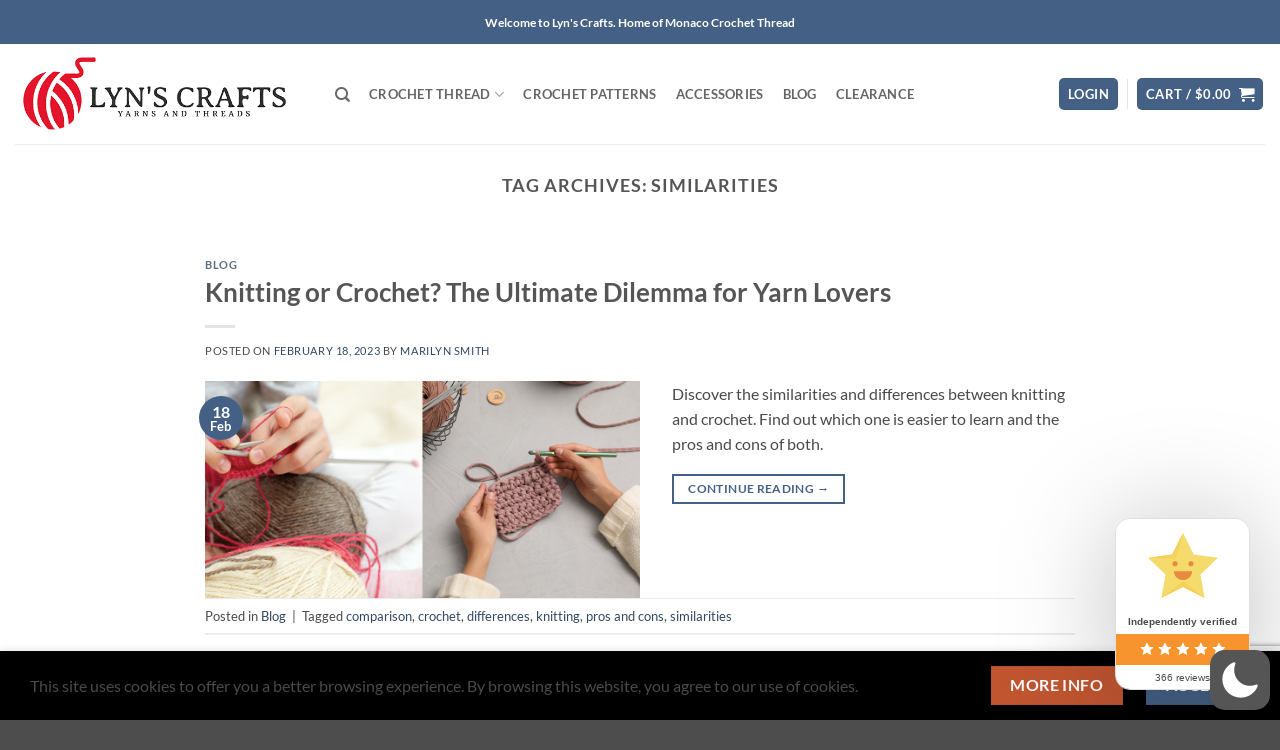

--- FILE ---
content_type: text/html; charset=utf-8
request_url: https://www.google.com/recaptcha/api2/anchor?ar=1&k=6Le1migrAAAAAFI0mT89zxbSsQQGXULiSoIxtyn2&co=aHR0cHM6Ly9seW5zY3JhZnRzeWFybnMuY29tOjQ0Mw..&hl=en&v=cLm1zuaUXPLFw7nzKiQTH1dX&size=invisible&anchor-ms=20000&execute-ms=15000&cb=vbra9kd3zff9
body_size: 44933
content:
<!DOCTYPE HTML><html dir="ltr" lang="en"><head><meta http-equiv="Content-Type" content="text/html; charset=UTF-8">
<meta http-equiv="X-UA-Compatible" content="IE=edge">
<title>reCAPTCHA</title>
<style type="text/css">
/* cyrillic-ext */
@font-face {
  font-family: 'Roboto';
  font-style: normal;
  font-weight: 400;
  src: url(//fonts.gstatic.com/s/roboto/v18/KFOmCnqEu92Fr1Mu72xKKTU1Kvnz.woff2) format('woff2');
  unicode-range: U+0460-052F, U+1C80-1C8A, U+20B4, U+2DE0-2DFF, U+A640-A69F, U+FE2E-FE2F;
}
/* cyrillic */
@font-face {
  font-family: 'Roboto';
  font-style: normal;
  font-weight: 400;
  src: url(//fonts.gstatic.com/s/roboto/v18/KFOmCnqEu92Fr1Mu5mxKKTU1Kvnz.woff2) format('woff2');
  unicode-range: U+0301, U+0400-045F, U+0490-0491, U+04B0-04B1, U+2116;
}
/* greek-ext */
@font-face {
  font-family: 'Roboto';
  font-style: normal;
  font-weight: 400;
  src: url(//fonts.gstatic.com/s/roboto/v18/KFOmCnqEu92Fr1Mu7mxKKTU1Kvnz.woff2) format('woff2');
  unicode-range: U+1F00-1FFF;
}
/* greek */
@font-face {
  font-family: 'Roboto';
  font-style: normal;
  font-weight: 400;
  src: url(//fonts.gstatic.com/s/roboto/v18/KFOmCnqEu92Fr1Mu4WxKKTU1Kvnz.woff2) format('woff2');
  unicode-range: U+0370-0377, U+037A-037F, U+0384-038A, U+038C, U+038E-03A1, U+03A3-03FF;
}
/* vietnamese */
@font-face {
  font-family: 'Roboto';
  font-style: normal;
  font-weight: 400;
  src: url(//fonts.gstatic.com/s/roboto/v18/KFOmCnqEu92Fr1Mu7WxKKTU1Kvnz.woff2) format('woff2');
  unicode-range: U+0102-0103, U+0110-0111, U+0128-0129, U+0168-0169, U+01A0-01A1, U+01AF-01B0, U+0300-0301, U+0303-0304, U+0308-0309, U+0323, U+0329, U+1EA0-1EF9, U+20AB;
}
/* latin-ext */
@font-face {
  font-family: 'Roboto';
  font-style: normal;
  font-weight: 400;
  src: url(//fonts.gstatic.com/s/roboto/v18/KFOmCnqEu92Fr1Mu7GxKKTU1Kvnz.woff2) format('woff2');
  unicode-range: U+0100-02BA, U+02BD-02C5, U+02C7-02CC, U+02CE-02D7, U+02DD-02FF, U+0304, U+0308, U+0329, U+1D00-1DBF, U+1E00-1E9F, U+1EF2-1EFF, U+2020, U+20A0-20AB, U+20AD-20C0, U+2113, U+2C60-2C7F, U+A720-A7FF;
}
/* latin */
@font-face {
  font-family: 'Roboto';
  font-style: normal;
  font-weight: 400;
  src: url(//fonts.gstatic.com/s/roboto/v18/KFOmCnqEu92Fr1Mu4mxKKTU1Kg.woff2) format('woff2');
  unicode-range: U+0000-00FF, U+0131, U+0152-0153, U+02BB-02BC, U+02C6, U+02DA, U+02DC, U+0304, U+0308, U+0329, U+2000-206F, U+20AC, U+2122, U+2191, U+2193, U+2212, U+2215, U+FEFF, U+FFFD;
}
/* cyrillic-ext */
@font-face {
  font-family: 'Roboto';
  font-style: normal;
  font-weight: 500;
  src: url(//fonts.gstatic.com/s/roboto/v18/KFOlCnqEu92Fr1MmEU9fCRc4AMP6lbBP.woff2) format('woff2');
  unicode-range: U+0460-052F, U+1C80-1C8A, U+20B4, U+2DE0-2DFF, U+A640-A69F, U+FE2E-FE2F;
}
/* cyrillic */
@font-face {
  font-family: 'Roboto';
  font-style: normal;
  font-weight: 500;
  src: url(//fonts.gstatic.com/s/roboto/v18/KFOlCnqEu92Fr1MmEU9fABc4AMP6lbBP.woff2) format('woff2');
  unicode-range: U+0301, U+0400-045F, U+0490-0491, U+04B0-04B1, U+2116;
}
/* greek-ext */
@font-face {
  font-family: 'Roboto';
  font-style: normal;
  font-weight: 500;
  src: url(//fonts.gstatic.com/s/roboto/v18/KFOlCnqEu92Fr1MmEU9fCBc4AMP6lbBP.woff2) format('woff2');
  unicode-range: U+1F00-1FFF;
}
/* greek */
@font-face {
  font-family: 'Roboto';
  font-style: normal;
  font-weight: 500;
  src: url(//fonts.gstatic.com/s/roboto/v18/KFOlCnqEu92Fr1MmEU9fBxc4AMP6lbBP.woff2) format('woff2');
  unicode-range: U+0370-0377, U+037A-037F, U+0384-038A, U+038C, U+038E-03A1, U+03A3-03FF;
}
/* vietnamese */
@font-face {
  font-family: 'Roboto';
  font-style: normal;
  font-weight: 500;
  src: url(//fonts.gstatic.com/s/roboto/v18/KFOlCnqEu92Fr1MmEU9fCxc4AMP6lbBP.woff2) format('woff2');
  unicode-range: U+0102-0103, U+0110-0111, U+0128-0129, U+0168-0169, U+01A0-01A1, U+01AF-01B0, U+0300-0301, U+0303-0304, U+0308-0309, U+0323, U+0329, U+1EA0-1EF9, U+20AB;
}
/* latin-ext */
@font-face {
  font-family: 'Roboto';
  font-style: normal;
  font-weight: 500;
  src: url(//fonts.gstatic.com/s/roboto/v18/KFOlCnqEu92Fr1MmEU9fChc4AMP6lbBP.woff2) format('woff2');
  unicode-range: U+0100-02BA, U+02BD-02C5, U+02C7-02CC, U+02CE-02D7, U+02DD-02FF, U+0304, U+0308, U+0329, U+1D00-1DBF, U+1E00-1E9F, U+1EF2-1EFF, U+2020, U+20A0-20AB, U+20AD-20C0, U+2113, U+2C60-2C7F, U+A720-A7FF;
}
/* latin */
@font-face {
  font-family: 'Roboto';
  font-style: normal;
  font-weight: 500;
  src: url(//fonts.gstatic.com/s/roboto/v18/KFOlCnqEu92Fr1MmEU9fBBc4AMP6lQ.woff2) format('woff2');
  unicode-range: U+0000-00FF, U+0131, U+0152-0153, U+02BB-02BC, U+02C6, U+02DA, U+02DC, U+0304, U+0308, U+0329, U+2000-206F, U+20AC, U+2122, U+2191, U+2193, U+2212, U+2215, U+FEFF, U+FFFD;
}
/* cyrillic-ext */
@font-face {
  font-family: 'Roboto';
  font-style: normal;
  font-weight: 900;
  src: url(//fonts.gstatic.com/s/roboto/v18/KFOlCnqEu92Fr1MmYUtfCRc4AMP6lbBP.woff2) format('woff2');
  unicode-range: U+0460-052F, U+1C80-1C8A, U+20B4, U+2DE0-2DFF, U+A640-A69F, U+FE2E-FE2F;
}
/* cyrillic */
@font-face {
  font-family: 'Roboto';
  font-style: normal;
  font-weight: 900;
  src: url(//fonts.gstatic.com/s/roboto/v18/KFOlCnqEu92Fr1MmYUtfABc4AMP6lbBP.woff2) format('woff2');
  unicode-range: U+0301, U+0400-045F, U+0490-0491, U+04B0-04B1, U+2116;
}
/* greek-ext */
@font-face {
  font-family: 'Roboto';
  font-style: normal;
  font-weight: 900;
  src: url(//fonts.gstatic.com/s/roboto/v18/KFOlCnqEu92Fr1MmYUtfCBc4AMP6lbBP.woff2) format('woff2');
  unicode-range: U+1F00-1FFF;
}
/* greek */
@font-face {
  font-family: 'Roboto';
  font-style: normal;
  font-weight: 900;
  src: url(//fonts.gstatic.com/s/roboto/v18/KFOlCnqEu92Fr1MmYUtfBxc4AMP6lbBP.woff2) format('woff2');
  unicode-range: U+0370-0377, U+037A-037F, U+0384-038A, U+038C, U+038E-03A1, U+03A3-03FF;
}
/* vietnamese */
@font-face {
  font-family: 'Roboto';
  font-style: normal;
  font-weight: 900;
  src: url(//fonts.gstatic.com/s/roboto/v18/KFOlCnqEu92Fr1MmYUtfCxc4AMP6lbBP.woff2) format('woff2');
  unicode-range: U+0102-0103, U+0110-0111, U+0128-0129, U+0168-0169, U+01A0-01A1, U+01AF-01B0, U+0300-0301, U+0303-0304, U+0308-0309, U+0323, U+0329, U+1EA0-1EF9, U+20AB;
}
/* latin-ext */
@font-face {
  font-family: 'Roboto';
  font-style: normal;
  font-weight: 900;
  src: url(//fonts.gstatic.com/s/roboto/v18/KFOlCnqEu92Fr1MmYUtfChc4AMP6lbBP.woff2) format('woff2');
  unicode-range: U+0100-02BA, U+02BD-02C5, U+02C7-02CC, U+02CE-02D7, U+02DD-02FF, U+0304, U+0308, U+0329, U+1D00-1DBF, U+1E00-1E9F, U+1EF2-1EFF, U+2020, U+20A0-20AB, U+20AD-20C0, U+2113, U+2C60-2C7F, U+A720-A7FF;
}
/* latin */
@font-face {
  font-family: 'Roboto';
  font-style: normal;
  font-weight: 900;
  src: url(//fonts.gstatic.com/s/roboto/v18/KFOlCnqEu92Fr1MmYUtfBBc4AMP6lQ.woff2) format('woff2');
  unicode-range: U+0000-00FF, U+0131, U+0152-0153, U+02BB-02BC, U+02C6, U+02DA, U+02DC, U+0304, U+0308, U+0329, U+2000-206F, U+20AC, U+2122, U+2191, U+2193, U+2212, U+2215, U+FEFF, U+FFFD;
}

</style>
<link rel="stylesheet" type="text/css" href="https://www.gstatic.com/recaptcha/releases/cLm1zuaUXPLFw7nzKiQTH1dX/styles__ltr.css">
<script nonce="Sbya9SbDsSOCzHilQE8l0A" type="text/javascript">window['__recaptcha_api'] = 'https://www.google.com/recaptcha/api2/';</script>
<script type="text/javascript" src="https://www.gstatic.com/recaptcha/releases/cLm1zuaUXPLFw7nzKiQTH1dX/recaptcha__en.js" nonce="Sbya9SbDsSOCzHilQE8l0A">
      
    </script></head>
<body><div id="rc-anchor-alert" class="rc-anchor-alert"></div>
<input type="hidden" id="recaptcha-token" value="[base64]">
<script type="text/javascript" nonce="Sbya9SbDsSOCzHilQE8l0A">
      recaptcha.anchor.Main.init("[\x22ainput\x22,[\x22bgdata\x22,\x22\x22,\[base64]/[base64]/[base64]/[base64]/[base64]/UCsxOlAsay52LGsuVV0pLGxrKSwwKX0sblQ9ZnVuY3Rpb24oWixrLFAsVyl7dHJ5e1c9WlsoKGt8MCkrMiklM10sWltrXT0oWltrXXwwKS0oWlsoKGt8MCkrMSklM118MCktKFd8MCleKGs9PTE/[base64]/Wi5CKyJ+IjoiRToiKStrLm1lc3NhZ2UrIjoiK2suc3RhY2spLnNsaWNlKDAsMjA0OCl9LHhlPWZ1bmN0aW9uKFosayl7Wi5HLmxlbmd0aD4xMDQ/[base64]/[base64]/[base64]/RVtrKytdPVA6KFA8MjA0OD9FW2srK109UD4+NnwxOTI6KChQJjY0NTEyKT09NTUyOTYmJlcrMTxaLmxlbmd0aCYmKFouY2hhckNvZGVBdChXKzEpJjY0NTEyKT09NTYzMjA/[base64]/[base64]/[base64]/[base64]/[base64]\x22,\[base64]\\u003d\\u003d\x22,\x22wr3Cl8KTDMKMw6HCmB/DhsOIZ8OZTFEOHgcKJMKRwrnCqBwJw5vChknCoDLCkht/wprDhcKCw6dQGGstw7XCrkHDnMK0Jlw+w4h+f8KRw7M2wrJxw5DDvlHDgH9cw4UzwoADw5XDj8O3wr/Dl8KOw5sNKcKCw6PCsT7DisOAV0PCtXnCpcO9ETjCucK5akPCgsOtwp0LCjoWwqfDuHA7d8OXScOSwrjCryPCmcKGY8Oywp/DrhlnCQbCmRvDqMKiwp1CwqjCsMO6wqLDvx7DssKcw5TClBQ3wq3ChxvDk8KHOyMNCRXDgcOMdgLDisKTwrcRw5nCjkosw5Rsw67CrB/[base64]/CgMKpwoQOH8OII8KOwrZKw7oPSxcieAnDnsO4w63DownCsE7DqETDo3w8UFQadw/CvsK1dUwDw4HCvsKowoFrO8OnwoxtViTCn30yw5nCksOPw6DDrHIRfR/CrFllwrktJcOcwpHCgCvDjsOcw5EVwqQcw4J5w4wOwpXDhsOjw7XCgMOSM8Kuw7Rlw5fCtgYqb8OzMcKPw6LDpMKvwpfDgsKFbcKzw67CrwtmwqNvwqt5Zh/Dj3bDhBVGaC0Gw69lJ8O3FMKWw6lGMcK1L8ObVQQNw77CjMKFw4fDgHTDog/[base64]/PcKNNMOMwpjDg1bCpELCqcKPCkgLw4hiC2PDicOPSsOtw7rDl1LCtsKew6w8T1Jew5zCjcODwp0jw5XDhmXDmCfDk2kpw6bDk8KAw4/[base64]/DuisYJcKoKcOOWFIWw5TDq8O9Ok/[base64]/DmVl7woNbMlTCrsKLw4ZVKnIMwrTCkcODFwETKcOZwogdw4IfLAhjMcKQwpAHJmVWZi1OwpN+XcOew4BUwoZ2w7/Cp8Kcw5xbNsK2QkbDs8OIw7HClMKBw4BJLcOWRMOdw6rCmhk+O8Kywq3Dr8KtwpJfw5HDnzpJXMO6VxIqM8Oxwp8ZNsOhAMOUC1nCv0N3OsK0cSzDm8OoDx3Cq8KEwqTDp8KpEcOTw4vDixnCqcKPwqLCkTXDslHDjcOCTcKjwp0fbhRJwqo/DBoBw5PCnMKVw4PDnMKHwobDoMKfwq9Ne8O/w67CocOAw50xZSzDnlUWBnEqw6kKw6x/wqnCi3LDs00LMCXDpcO/fXzCoA/[base64]/CusO2JcOVe0rDkQvDmEPCj8O9XRwtZWrCjHXDlsK0woZJTyhow5TDqBY6N3XCgXHDpw4hExrCt8KhX8OFYzxpw5VPOcK0w580cHAeZsOpw4jCg8K3ERZ+wrTDuMK1GXgPccOLMMOSVw/[base64]/w5glDcONw6bDu8KoZ1MDw5NFw5vCsyZpw7/CrMKzOS/[base64]/[base64]/wp4wOcOJXsO9wq8+w6hpw7FNwoZPf0/Dj3LChiPCv1B8w4rDrMKHaMOww6jDtcKUwpLDs8K9woLDjsKqw5TDqMOdD0VXe0RRwqPCkEQhdcOeYsOCMMOAwr0BwpvCvhIiwrNRwoVtwr8zf0IBwotRf2dsAsKHfMOqOk4tw7jCtMObw7DDqE4SfMOWRwvCr8ODTMKfdXvCm8Oywpw/EcOFdcKOw7J2bsOSU8Ksw683w5pGwo/[base64]/[base64]/[base64]/DnsO7w4/ChR7DihfCh8O+SjrCkMKFFcOtwq3CnkXDjMKEw5RccMKkwrIYDcObbsO/[base64]/[base64]/[base64]/dMODw4BpOXc4w5zDvBcnHxJPwqnDjsOvEMOQw7tow6Yrw68Bw6PCgWhJCmlOfzspGEPCn8KwXD09eQ3DhkXDviDDq8OYE1xEOmElT8KBwoHDjnYLODgQw4fCuMOsEsOvw6MsRsOTJFQxKV/CvsKGIjjClRVMZcKIw5nClcKLAMKgX8KQJAfDgsKFwrvDsD3CrX9jYMO+wpXDo8OVwqNiw4JfwobCokvDi25QOcOMwp7Co8KHIAtfQMKxw6BbwpfDulLCksKeTkkZw609wrE+YMKAVwkNYMO9DMO6w7zCgBVxwrJfwrjDpGQdwqI/w4jDicKIVMKNw5nDgS1uw4tKJD47w4vDkcKAw6/DmMK3WFfDuEvCncKEIi4uL1nDp8KMOMO+ew1oMD4MSmbDpMO9RU0hEXxOworDnn7DisKVw5xiw5rCn01nwqsqwqEvfC/DoMK8PcKrwr3DhcKxUcOhDMOsMCM7Jxd6Uyt9wpLDpW7CkW5wHUvDocKLB23Di8ObWlHChi0IaMKtFRDDocKUw7nDqWA9JMOJX8O2wpAmwpTCrcOMZiUVwpDChsOHwqwDZBnCk8KGwpRjw6rCn8O/CMOlfxxcwoLClcOTw4d+wrXCg3/Diw0VU8KWwq8jPmw/OsKFXMKNwoLDrsOaw4vDnMKfw5ZiwqDCrcOdOsONCcOFcC/DtMOuwr9KwoYBwos+ZyjClQzChz1dFMOEBlbDhsK8J8Kfc2nCm8OFPMOWWF/CvsOhew7DkjzDsMOsTMKTOTPCh8KTZW4YUXB+RcKWPz8fw51tQsK7w458w4rCkFwowqnChsKow6fDr8KWN8K6dygeBgsnWRLDvcOZF256KsKhVnTCoMOPw7zDhUw5w7/ClcO4ZDQOwr48C8KNXcK1QCzCl8K2wosfNW/Dj8OnI8Kew6BgwqLCgTHDpjjCkhgMw7QdwrzCicO0w400dXHDicO+wofDnjBqw77DucK7HsKaw4TDihrDisOowrzChsKXwoPDj8OWwpLDo3fDgsKqwr1lZzpEwp3CuMORw6fCjQogGQrCpnhbUMK/M8O8w6vDtsKjwot/w7RLAcO0VTbCmAvCtULCo8KrC8O0wrtDP8OkWMO8w6bDqcK7A8ONWsO0w4DCokBrUMK6axDCgEXDqHzCimkCw6gkXHrDvsKMwo7DjMKvBMK2HcKjb8KBPcK9QWUBw4AIfkgrwqzCpsOJaRXDkMK9UMOwwokyw6Z+cMO/[base64]/DvX7ContdHcOrwqwpDyBMG8Krwpcew4TCmMORw71WwprDkCsWwo7CpDbDpsKTw6tPTVDCixXDs0DCvhrDicOwwr9RwpjChCFeKMKCMA3CkQwoQQ/CsjfDsMO1w6TCuMOtwoXDrBLClmwTQsOtwrXCiMOtR8KRw41qwpDDi8KmwrBJwrs/w4Zyc8OUwp9LRMOZwow0w7lRZ8K1w5xVw4XCkntUwobDn8KHeW7DsxhBL1jCtMO0YcKXw6HCm8OdwoUBDCzCp8Osw7vDisK5WcKEcmrCvX0Ww5FKwpbCscK5wqjCkcKkeMKCw49fwr8fwojCjMOCRxh1YFNiwpFswqhTwq/Cq8Ksw4/Dj0TDjmnDtcKLJy3Cj8K2acOgV8K9fMKTSiLDp8OAwoA1wprCiDJvJwvDgsKrw6UsT8KGNEvCjhfDkH40wrxfTy1Uwq86Z8O7BXvCqFHCoMOmw6h4wqY5w6HCh1bDtcK3wphmwqtRwrd0wqYvXCPCnMKnwqIOBMKgWsO9woZAAxB1NCkeLsOfw40gwp/ChAlUwqrCnV43IsOhAcKLbsOYdcKgw69TNcORw7cHwo3DjwZawqIKCsKtwpYUKiN8woABKSrDpElfwpJRLsOSw6nDrsKaQElYwpsAHSXDuUjDt8ORw4tXwqBww7/Cu2nCmsKTw4bCuMOBQQgZw4/Cp0PCtMO5XC7DoMKPPMK0w5jCqBHCucOgI8OCE1rDnlRuwqPDu8KMSMKNwqfCt8O5w5/Drzgjw7vCozc+woBWwrNoworCuMO2IjrDtFZ+HhoHfGViCMOAwqMNI8Oiw5JKw5fDpsKdPsKJwrtsNysewrZZCEpvw45vaMOfEQNuwovDl8KswqZvd8OqfcO4w5LCgcKfwqFHwofDoMKfK8K0wo3DmGDCuwodFcOAKUbCmHPClwQOQnPCt8OOwrc/[base64]/dknCkMOCT2PDpMOYSjwRwplGwqkKwpzClBHDmcOlw5E+XsOHEsO1FsKhRsOVaMOFfcK3K8KiwqUCwq4ywoUSwqoGX8KzUUnCsMKASA02ZxcVX8OFWcKPQsOwwrt2HXTDvnfDqVbDo8O6w4taUjTDssKDwp7Cn8OMwrPCmcOPw7djcMK/IlQmwq7CicOKaQjCsHhBR8O1IWfDn8OMwrhHC8O4w748w7bCh8KqLUluw5/ChcKBK2Eow5TDiyfDhXDDqMO7JMO5PyU1w7PDuAbDgBPDrXZOw5NOcsO6wozDhlVuw7J8woAPZ8Oww54NBDvCpBnDncK5wpx6EMKQw5Vhw4Ngw6NFw5FMwqMUw6LCjsKbJQLCk1pXwrIswpnDj1XDjhZew5hbwrxVw5kxwqbDhxsnd8KQcMOyw4XCicO0w7d/wonDuMO3woHDlGY0wrcCw5fDsGTClGjDiVTCim3CiMKow5HDnsOVY1pqwr8pwovCh1TCkMKIwrzDkRdwe0XDhMOEYWlHJsKnehg+woPDpCXCkcKWSX3CocOhdsKLw6jCu8K6w4HDlMK9wrPDlRRCwr06BsKAwpQrwrh6wp3CnCbDj8OcUh3CqMOMUH/DgcOSUSJ+F8OzRsKBwoHCvsOJw6jDg0w4fkvDo8KAwrVgw5HDthrCpcK8w4/DkcO1w6kYw7nDuMOQaR7DjkJwUSbDggZCw5ZDGlXDunHCicOtY3vDmMKBwogFDTBcGcO4N8KXwpfDtcKTwrDDvGVTTkDCoMO2PMKnwqZpZ1jDh8Kxw6jDjgcxSw/DrcOHQ8KbwqnCkjNZwoNywoLCs8O/VcKvwpzCqXrDih0/w4zCmzBjwpvChsKUw6TCgsOpYcODwqTDmW/DqVHDnFw+wpLCjUfCncKiNEAueMOlw5DDpCpAET/Dm8K9FMKCwpjChDHDtsO6aMOSWjIWQ8OdDsKjUSErHcOwPMK/w4LCgMK8w5bCuChFw6dfw4PDusOSKMKZD8KOHcOcN8OIY8KNw5/Dlk/[base64]/CnMKuGQgtwpDCrlvCg0vCuMKnwp3ChsKBWwrCuFPCsgZpalXCqU/CmwHDv8O7FxDDvcK5w6TDpyNmw4pYw47Cjj/Cs8K3NsKyw7vDh8Oiwp3ClApcw4fDpQ9ew5vCssOSwqzCukBKwpfDvHLDp8KfNMKmwoPCnGAHwoBVcmXCl8KswosuwpxudkV8w4rDkmVzwpx5wpTDpSQlOjJFw5xBwqfDlGVNw7wJw6nDvgjDiMOdEcOtw7jDkcKJXMOxw6wMH8KRwr0cwqIVw4nDksOdIkIuwp/[base64]/CjMOCfsKiXCgTw71QQ8OgwqQDRMKFwpY2wrPDjVgkb8K6DVVmEsKfd3bCsmPDhsOyaQvDrxcMw6wMWApCwpXClV7DqgxlEk02w5zDkC1Nw6JXwqdAw5tuC8KDw6XDiVrDvMODw5/[base64]/wohgwpHCgVU5bCTDkSLCksO+WSLCqcKrA15KPMOaC8KlJ8OAwoEGw6PDhC9rJ8OWOMOQAsObQ8ONemXCrA/CpxbCg8KGf8O8AcKbw4I/asKgfcObwowBwrtlA0xOPcKZTT/DlsOjwrbDq8ONw7vDocOTZMKxRsOwWMO3FcO0w59ywrDCnAbCikdGPFfDtcKNPFrDjAlZQETDqTIgw48YG8O8Q03CoXZZwrwuwo/CsR/DosOqw5JTw5wUw7NYUQ/Dt8ONwqNHYmhAwpPCrw3DuMOEBMOQIsKjwrrCoDBmOxBneBXCrljDugTDhk/CuHA8ZiodQsKHQRvCuGLChUPDvcKJw5XDiMKuMsKrwpI9EMO/PMOwwr3ChWzCiT1NHsKawrsGLCNVBkpIJsOZZmXDrcOTw7cGw5RxwpRxOjPDqxrCl8Opw77CnHQpw5XCs3J6w6vDkTfDlSAwNjXDusORw67ClMKAwpwjwqzDuTfDlMOswqvCv0nCujfCkMOdeEplNcOOwrp7w7jDtn0Vwo5nwrU/bsOPw5QZEn/[base64]/NsOdXGPDusKcXMKSBkcDdMOVI3IeXCg3w5XCtsOYFcKMw41peAXDvVTCv8K5TBk6wqgQOcOXHTPDksK2VzpBw6XDn8KeK05wMMKswr1tKC9SW8KnQnrCo03DnhpKQmDDjnYnw45Zwq8mNj4XX1nDrsKhwqVVQsOnKDxlAcKPQDNuwowJwr3DjlJTcHHDlR/[base64]/DgnnDiljCnsO+GcK9J0jDo8OvwrTDmGlYw6bCmcKFwqjCnsO7SsK1HlZMHcKEw4pkIRzCpFzCnXrDssO6L3cowohUXDpje8KEwq/[base64]/DlMKTHcO/UUV1dVnDm03CqsOJwqPCn3fCm8OsSMKqw6F1w5bDrMKHwq9FDcO/RsOAw6bCuQNUISHDgQjCgHnDvsKRWMO7cgt4w5AqOXbCocOcAsKew6d2wq8cwqZDwpzDsMKHwozDnGARMWrDnsOtw6vCtMOowpzDpCJIwpRLw7fDnVPCr8O/LsKVwrPDgMKKXsOBX18+CcOrwrDDqhLDhMOhZcKKw5tTwpAXwqTDgMOhw7jCmlHCnsKhKMKUwoXDvcKmQsK0w4oLw6gww4J0R8KHwqBywqwVMXTDqXrCpsOuacOMwoXDtmDCjVV6LGzCvMOvw67DhMKNw4TCg8KNw5jCsX/DmhYmw4ppwpHDqsK9wrnDu8OPwoXChxHDnsOyKU9hbCtHwrTCpznDlcK6bcO5CsK7w5/CkcOwJMKSw4nCgwnDvcOfa8K1BBXDukgjwqV2woBeScOpw7zDoxIlwoBgFDYzw4XClW/DjcKYdMOxwqbDkXkkTAnDmTpHRkjDpHNew6wkS8OnwoVtSsK8woQMwq0UGMK8C8Krw7TCpcKowpAXMyjDgV/CjVswVUMjw5sTwo3DscKAw4Q9Z8O0w77Cqg/Co2nDjX3Cs8Kdwpp8w7jDvcOaK8OnWMKMwrwHwo0+cjPDgsO8wqPCpsObEULDhcO4wrbDthk5w7cHw5sxw4BdKVNLw5nDo8KlV2ZCw4dPUxZSOcOJTsOWwqhSX2jDu8O+XHvCpiISM8O/LkjCq8OgHMKfXCUgYmLDtMO9Y19Fw5LCmgTCksKjCVXDvMKJIGh2w5Fzwp8XwrQow5trWsOsIBzDn8KjDMKfCTBuw4zDni/DlsK+w4pJw7pYZ8Otw4Qzw7V2wqfCpsOKw7QfAyBSw4nDicO5XMK5ehDCtihIwqDCrcKrw7c7Ljp2w5fDjMO3fR5ywqLDvMOjc8OPw7zDjF1WfFnCn8OYcsO2w6PDkT/[base64]/DvsOuPk7DtzhgC8K1BMOBVsKdw58mw5lPwpwDw7J3HQBcew3DqWYywqLCuMO7VhLDi1/[base64]/[base64]/DonPCq8K9wobDksK+R8O7wrNQw5zDpsOgwoh4w5vDtcK1ZcO/wpUbQcKyIxtYw7nCsMKbwo0VFGXDlEjCgzw4WXxaw6XClcK/w5zCiMKMCMKEwp/CjmYAGsKawq5MwoTCiMKUDDHCrMOSw7bCmigCw4vCsmx8wqcdHMKiwqINWcODUsK2CcONPsOsw7LDll3CncOzSWIyNFrCtMOkc8KLQX8cayYgw7RLwpBPfMOmw4EccwRdHsORQ8KLw7jDpy7Co8OMwrXCqCfDsDTDoMKZBcOxwoBvZ8KOQMK/MxHDlMOVwrPDpH9rwrDDgMKeejfDuMK7w5bCvgfDhcKJbmg0w752J8OZwpc1w5vDoRrDtBg2QsOLwoILPMKrbWjCryNMw6/ChcO+E8KPwqHCsFfDoMOtNBvCh2PDk8OIC8OcfsOEwqrCsMKBBsK3w7XCg8Orwp7CsCXDtMK3PXFKZHDCi3Bhwq5CwrEew4nCnkNAJ8K2fMOqU8OSwrcoBcOFwpTCusKlAUbDosKtw4gAKsKUVGNvwqx4I8OySDIddFUJw54hWRcYUsOva8OrScOjwq/DpcOswrxIw4gxacOBwo58Qgkfw4TCiVkLQ8OVfWwUwprDm8KQw6N5w7zDnMKoYsOWw4HDijfCocOFBMODwqbDim/CuSnCp8OGwpUzwpfDlTnCh8OsSsO0GHzDmsObXsKRAcObw7Uew5xtw7UhQGrCvkLCgnbCn8OxCllaCT/Dqk4KwrQITC/CjcKeRCgyNsK4w65Cw7nCu0LDrMODw41fw5zDgsORw4VsKcOzwrpnw4zDn8OfamrCsQ7Dj8OiwpFDUhfCqcOIFyvDo8OlYMKAfCdubMO/[base64]/DisK4fCVZw4AaVcK0w7FOw4/[base64]/DiGMhZW3DiQF3WcO2ZMKUCMO5w4XDhsK3ARMNdsKBfxHDiMKzwpBNfU9ebMO3CBVWwo7CksKZYsKOGsKVw7XCrMKkAsK6dcKyw5DCrMOHwqpFw53CrVwvSyAAacKMBcOnSl3Dh8K/wpEGKRApw7XCp8KTQsK0HUzCs8OqbnwswqshT8OTacKYw4YPw70lM8OIw5d5woYMworDp8OkLBEKBcO/QQ7ConHCq8OGwqZkwoExwr0ww7TDssO7w5PCtinDoy3Dk8O9bcK1NiRjRUfDuxHDhcK3A353fg5+GUjCkyR5J1ssw6PCrcKMfcOPKlcGw4HDqXTDgxHDucOlw6zCtB0rbMK1wowJUsKjTgzCmUjCrcKCwqdewpzDqXXCgcOxYFAdw5/DrsOgf8OjMcOMwrjDn2/CmWAxUWjCr8ODwr3DvMOsPm/[base64]/DncOKw7Aewpk5bxfDgcOyBxcHLCHDq3LCqy4swoVQwpwWZ8OJw4ZSI8Ouw71YLcO5w7AYfmUhNgt0wp/CmxczVnHCk1s3AcKXCBIsPhtufghwJ8Opw4LChMKDw5d3w5kuc8K6N8O0wp9AwrPDp8OcLQ4ETinDn8Onw6xNTMO3worDm2p3w4PCpC/Dl8KZVcOXw4xdXRBxFzVLwoRBeTzDvsKNIsOxV8K6bMOuwpjDmMOIa3B2SRTCuMKcEmnCpkbDkRUhw7tCDsKJwppYw5zCmFduw6bCucKBwqpDLMKUwoXCuGDDvcK8wqV/Bi9XwoPCi8Oqwp/[base64]/Dk8K/b2HCpkFcKjZqDsO4w4fDq1zDrcOtw5oaCGlMwr5BOMK9VsKowpVnSHAsTcKOwrs9PXR/ZQzDvBPDnMOQOsOMw5A3w71gaMOMw4kpGsOUwoUERRLDl8K8AsO/[base64]/DkG84w4RlZWwEBMK7wrPDmMKlwojChWDDimzComIjcsOHJsKhwqd3PXnCglxRw5xHwoXCrT91wqbCii3CjSYBRDTDjiLDiWciw5kua8KeMsKUBmTDo8OKw4HCksKDwqfDlMKIBsKqf8OSwoN/wpjDh8KzwqQmwpPDpMK/CX3Cjjc/wojDkBLCkVTCisKwwp0vwqrCpnLCpC5uEMODw73CssORGifCsMOXwqQQw4nCkAzChMOfUcOFwqbDmcOmwrUjGsOiCsO9w5XDg2fCgsOSwqDCqk7DsDoiJsO8W8K8QsK4w4oUwq/DozURCMOtw6HCjkcmUcOgwo3Dv8OCBsKGw5zDhsOuw7ZbQyR4wroIFMK3w6rDsR82w6jDtVPCi0HDsMKSw6NMTMKUwocRdVd6wp7Dsk1vQFgWXMKQV8O8dA/Ck2rCk10eKxQiw7fCjno3LcKqD8OqbCvDgUh4KcKXw7USXcOlwrkiXcKxwqnDkFcMQFpMHyAmOsKCw6TDhcK7fMKow7Bqw6zDvyLCpyIOwo3CjCTCuMKgwqolw7XDihDCvmFhwocawrfDgS4ww4d5w5PCpgjDrxdecjxQcQ5PwqLCtcKJBsKLdBEPRcOFw5zCpMOIw4/DrcO/wq4QfizDqRdaw5YMccKcwoTDqxbCmMKaw4YOw5TDksK0UzfCgMKEw6jDjGYgLUvCi8OYwrx6I2xDa8OKw4fCrsODDCAcw6zCqsOdw6rDq8KwwpgMW8OGbsOvw7Uqw57Dnj1ZeyxAG8OFeCLClMOdRCNpw4/[base64]/CnMOHPBjCrBrDvWVMwoU8DcKcw4cYwqfDocKpw4DCugpmYsKaVcOBNDLDgijDv8KMw71TZcO8w6UfS8OCw79iwotFPsKQXzjDs2XCm8O/[base64]/W8Kzwr9Sw6dGw5loay9DUsK7wrNlwrLDgcOQJMKJdX1EKcKtMCA+dDzDqcKOIcOhNcKwB8Kuw5TDiMOmw64Bw6Alw6/CiHAdUEN6wrrDlcKgwroQw74jTkk3w5/DrRnDvMOHSnvCrcOvw4bCuyjCk17Dl8KjKcOZWsOiQsKpwqZAwohXSlHCj8OZWMOsPAJvaMKYCcKqw6TCo8ONw51gZHjCp8Oiwrd2RcK5w77Dt1PDnk91wqE8w5Mhw7fCkFNBw6PDn3fDhMKfG1AIKnEPw6/DtUcww412Jj9tRjt5wodUw5DCvzHDvCDCknV5wqYLwpcfw45SW8KBckbCkF/DpMKzwohBC0hsw7/DsDUlecK2cMK7FcOqP1gnGMKyKRF4wrwzwp1MVcKBwpzCgMKdXcO5w7fDumN/[base64]/CgmNAWwMpwr8jAz7DjWsqAsKzw60jbsKkw6hiwpVuwoTCisOiw6LCliLDlWbDrDIuw79hw6bDgsOvw5HCpBwGwr/[base64]/U2rCqzYEw5vCksOOX8O+OHMbP2vCgivCncOtwq3Do8ODwrPDnMKMwpRAw43CrMO4XxAmwopywr/CuSzClsOiw5RcZsOAw4cNIcKfw49Hw6g2AF7DgsKMDsOiXMO3wqLCscO+wo1pYFUnw6LDrEoeVGbCp8OZODlDwr/[base64]/wofDsMO8cHXCkcOowpNML2XDtcKhUcOCVQzCjHPCpsKkZHQSX8K/[base64]/w5jCuUDDh8OtaHjDu0J0wpTCixNeSzDDrh1Pw4rDmFMZwqvCtcO/[base64]/CgsOawpLDghHClsOAISbDuG/[base64]/CncOuccKgwrLCg8O7woHCrMOPw709wqkFwonCrxwpGEMPIsKMwowXw75pwpIHwqjCnMOJHMKDBcOOYWJrdlwdwrR8BcKOFMOKdMO1w4c3w78qw6rCvjAFVMK6w5jDhMOiwqcJwoXDpV/DjMOfG8OhWVFreiHCr8Kxw6jDicOVw5jDsTTDlkYrwrsgQcKWwpDDrBTCqMKxZsKUazvDo8OZOGNWwrnDrsKBQUnChTcfwrXDnXkUMDFaF057woB8IikZw5PDgygRQz7DpAvCrsKkwrwxw5/[base64]/DkMOdw4AwVMO/TcOCwoAZw5gSQMO/w4srw57CmsOXMnPCmsK5w6x1wohEw6nCrsK5KlNmOMOTBsKwEHXDpwzDu8KRwoI/wqV/wrbCkEwsTnTCrMKrwrnCpMOkw6TCtXkDGlwgw5Qpw7bDohlyA17DtXjDpsKBw4fDnizDgcOnCHrCmcKTbj3DssOTw5QqacOXw7XCvE3DhsOxLsKWacOXwp3CknjCk8KJHsO2w7PDiVZsw45SQcOdwpXDhlwQwpwlwr3CoUXDrCo7w4DCkG/DlAMOG8KlBgjDo1NKOsKJPV4UJMOdN8KwUzHCpCXDksOxbBsEw4FbwqMpEsK9w7XCmsKISX7DkMOkw6kGw6gdwoBjaw/Cl8Ohwq07wojCtD3DvB/DosOTNcKlEit+U2oPw6nDvREUw4zDv8KWw4DDh2tINWPCuMO9D8KqwqcdB2wgEMKKGsORXT9bYSvDjcKmSANOwoAew6w/IcOWwo/DvMK6CMKrw6YmDMKZw7/DuEzCrQltKg9QdsOSwqgdw6J3Og4Mw6DCv3rCtcO5NcOJfAHCiMK0w7MQw4wdXsOqNG7DqWbCs8OOwq0DQMKrUSUWw4PCgMO1w5pfw57DjsK9W8ODCBNbwqhyfHhjwoouwrLCgATCjAjCs8OYw7rDj8K4SW/DoMK6UzxMw7rCjGUvwro/HXEfw4/Cg8OSw5TDvMOkd8OBw67Dn8ObWcOmUcONFMOQwrQAEcOlK8KyCMOwGTzCtEXCgU/CtsO8YBLCmMKsJmLDqcOHScKLTcOBR8OJwozDkx3DnsOAwrEODMKqfMO+CWQBJcO/w5PCpsOjw5wzw5PCrzHCk8OHJAnDgMK6ewNlwobDm8KewrcbwoLCvgnCgcOXw6lJwpvCt8KSPsKXw4kMWGsjMFnCmcKDCsKXwqnClkzDpsKOwonCscKXwq3Djw0GOz/[base64]/[base64]/[base64]/Cm23CrwEIfAE/[base64]/[base64]/w5nCvsOkNMKcwoMewrDCkXDDr8OUJXgzNsK6w4YdZjVCw5UgMREtFMORWsOyw4/Dg8K2KCghYDEdC8KBwpx2wq5+BDrCqgw2w6nDlmkGw44Fw6nCvmwLZHfCqMO1w5lIH8O8woPCl1TDjMOiwqnDiMOuR8O0w4HCs1h2wpJbQcKVw4LDucOWAFE/w4nDllvDgcO0SznDssK4wpnDgsOOwrjDmDXDhMKAwprCoGwYRGsCVA1SKsK1f2sfax5nMVPCpi/[base64]/Ct8KhwrUWwqHDskLDv29SIsKTw5HCqVEYDsKnbmnChMOcwpsmw77CsVgGwqPChsO4w4vDncORIcKUwp/DnlRvFcKcw49kwoVawr1BC2EWNmAkZcKdwrHDqsKkEMOFw6nCkz1Dw7/Cv0ENwql+w6oow6EGacOmcMOCwoEXKcOiwqEZVBsQwrslOH9jw44zGcK9wo/CmBjDv8KywpXCgm/CgQTCtMK5fcOjTMO1wpwYw7FWTcKIwqJUdcKywoIAw7vDhAfCoUwmZjvDtAI4W8KxwrjDqMK+eBzDvAVqwoIOwo0Hw5rCiEgtXmzCoMO+w5cYw6PDtMKNw6g8S3pEw5PDicKywrbCrMKSwowzG8KBw4fCoMKFdcOXEcKcM0pZDMOuw67CtFolw7/DtgUWw5V8wpHDthtkMMK3QMOEHMO6bMOMwoYgUsODLBfDncOWaMKjw50PbXvDusK8w7/DrAbDr3cvRXV3AHItwpHCvU/DtxbDh8OyEm7DsiXDvWPDgjHCu8KNwrUFw4xGa1oYw7TDhBUDwpnDrcORwprDilQLw4DDskI1XF5xw4VqR8KjwoLCpm/DhnDDhMOjw6Uqwp1ufcOJw67CsmYaw4VEOHELwohjARBhFBpew4RxXsKcTcKlH3JWVcKPUm3Cq3XCjHXDp8KiwqjCqMKqwrthwp4TcMOJTcOUPzcnwoZwwqpWCTLDp8O/Cn5VwpTDn0nCmTPCk2HClg/[base64]/P8KgfgwAwrTDhcOOw541UsOscUTDmcO6wrrCnXZsL8OuwqYfw5MSwrfCszguGMKRw7BeQcOVw7ZYUR0WwqzDosKFF8KTwo7DksKCPsKFGhjCiMOTwpRIw4XDv8KkwrnCqcKwRMOXCjw/w541PcKre8OLSwoAwoUAbBjDuWgMNREDw7jCksKnwpRSwqnCkcOTWQHCjAjCuMKVU8Odw6bChnLCpcOOPsOrHsOvaXNWw6AMAMK2IsOMF8KXw4/DoSPDgMKDw5M4AcKzNV7DlhtMwpU/[base64]/DssOZCyrClzTDpMO2dMO2S2VbEMO6TA/[base64]/cx5tw7XCiXjDkikHwpJTw43Dj8KBwqE9R8OkEsKxWcKGw61pwqjDgj8yPsKEIsKOw63DicKmwpXDrsKTWsKOw4zCk8OFw57CiMKxw6xEwrUlVyI2OcKbw5LDq8O0EGRHEHoyw50mXhXCkMOYGsO0w6DCmcOPw4XDmMO/EcOrGQDDncKtRMONbQ/DgcK+wr1dwrrDssOWw5jDgT/CrVDDqMKSSwLDhFLDr3sjwo7CmsOBwrIywq3CgMKISsKkwrPCpsObwoF0csKFw7vDqyLCiG7Dqy/[base64]/[base64]/CsBZTw6J4OClBDMKxGQXCvsOEwq7DjSbCjEIfeCVbY8KmRcKlwp7DoRkBbGTCtsOmFcKxXlw2AAZ2w6nCjEoDM00Gw5vDssKYw5hPw7jCoXQGZhQMw7fDiyA5wqTCssOsw6kcw6MEf37CpMOmdcOUw4MAC8KvwoNwUyjCoMO9IMO4YcOPIxfDmUfDnh3Cq0/[base64]/CkcKIw4t8w4d0wp/CgsKlWj/CtXDDo8ODwo0Gw4MNI8Kvw6DClEPDlcOmw7/Dk8OYeAXDlcO6w5DDig/CisKGUXbCpGMDw6vCgsOqwpo1NsOlw6zCgUgVw7Nnw5/CvMOEd8OqHG3CvMO6XCfCr30qw5/CgUAUwrZzw4YCT07Dn2hSwpFJwqkxwqtuwpl5wqh3DkrChl/CmsKawpvCmsKDw4ZZw6VOwr1uwpfCusOGMB8jw654wqwrwrDCgDbDnMOwZcKvLUfCumJvLMOaXFoHccKXwq/Cp1vDiC5Rw5VJwqnCkMKmwrkKUcKBwq13w798dxkPw5BEI308w5fDphbDuMO5F8OYQsOJD3QWVAB2wpbCn8Oswrw8WsO7wqgfwoMUw7zDvMOvFzBcF1/CkMOcw4DCtV3DjMO+bsKxBMOuQgTDvsKpb8KEEcOed1nDuDY/KlbCiMOXaMKTw6nDn8OlC8Oyw5BTwrAywrfCkCBjSVzDglXCs2FDNMOCLsKWQsORMsKTPcKhwrsJw43Dmy7Ci8OmQMOKwp/[base64]/w5jCiXvCusKTw4rDjDLCmMOwwqrDlsKaXsOrCybCqMOiPcKTIkEXAWEtLV7Cuz8fw5jCuQ\\u003d\\u003d\x22],null,[\x22conf\x22,null,\x226Le1migrAAAAAFI0mT89zxbSsQQGXULiSoIxtyn2\x22,0,null,null,null,0,[21,125,63,73,95,87,41,43,42,83,102,105,109,121],[5339200,952],0,null,null,null,null,0,null,0,null,700,1,null,0,\x22CvkBEg8I8ajhFRgAOgZUOU5CNWISDwjmjuIVGAA6BlFCb29IYxIPCJrO4xUYAToGcWNKRTNkEg8I8M3jFRgBOgZmSVZJaGISDwjiyqA3GAE6BmdMTkNIYxIPCN6/tzcYADoGZWF6dTZkEg8I2NKBMhgAOgZBcTc3dmYSDgi45ZQyGAE6BVFCT0QwEg8I0tuVNxgAOgZmZmFXQWUSDwiV2JQyGAA6BlBxNjBuZBIPCMXziDcYADoGYVhvaWFjEg8IjcqGMhgBOgZPd040dGYSDgiK/Yg3GAA6BU1mSUk0GhwIAxIYHRG78OQ3DrceDv++pQYZxJ0JGZzijAIZ\x22,0,0,null,null,1,null,0,1],\x22https://lynscraftsyarns.com:443\x22,null,[3,1,1],null,null,null,1,3600,[\x22https://www.google.com/intl/en/policies/privacy/\x22,\x22https://www.google.com/intl/en/policies/terms/\x22],\x224q3QARdj5TZx8zWedSZymFsMK6XvplOyKUsK+FQr9ZA\\u003d\x22,1,0,null,1,1762119680114,0,0,[171],null,[37,66,100],\x22RC-BJ3Vfu64kZ3nCw\x22,null,null,null,null,null,\x220dAFcWeA69I76Gd5cBkmK-oDTsFgZ6qWs2bDYuXunskSlmdUFUrSnyFd1AYwbt95GDHXMOcYdlsTfFCTFWtHvNz3CZ3GQzkQAVNA\x22,1762202480292]");
    </script></body></html>

--- FILE ---
content_type: application/javascript
request_url: https://lynscraftsyarns.com/wp-content/plugins/master-popups/assets/public/js/master-popups-libs.min.js?ver=3.8.7
body_size: 4779
content:
(function(){"use strict";var e;e=jQuery,e.fn.extend({animateCSS_MasterPopup:function(n,t){var s,i,o,r,a,u,d,c,l,f;return c={effect:n,delay:0,animationClass:"mpp-animated",infiniteClass:"mpp-infinite",infinite:!1,callback:t,duration:1e3,debug:!1},l="webkitAnimationEnd mozAnimationEnd MSAnimationEnd oanimationend animationend",c=e.extend(c,t),a=function(e){return i(e)},i=function(e){return!0===c.infinite&&(c.animationClass+=" "+c.infiniteClass),setTimeout(function(){return d(e),f(e),s(e),r(e)},c.delay)},s=function(e){return e.addClass(c.effect+" "+c.animationClass+" ")},f=function(e){if("hidden"===e.css("visibility")&&e.css("visibility","visible"),e.is(":hidden"))return e.show()},u=function(e){return e.removeClass(c.effect+" "+c.animationClass)},d=function(e){return e.css({"-webkit-animation-duration":c.duration+"ms","-moz-animation-duration":c.duration+"ms","-o-animation-duration":c.duration+"ms","animation-duration":c.duration+"ms"})},o=function(e){if(!1===c.infinite&&u(e),"function"==typeof c.callback)return c.callback.call(e)},r=function(e){return e.one(l,function(){return o(e)})},this.each(function(){return a(e(this))})}})}).call(this),function(e,n){"function"==typeof define&&define.amd?define([],n):"object"==typeof exports?module.exports=n():e.download=n()}(this,function(){return function e(n,t,s){function i(e){var n=e.split(/[:;,]/),t=n[1],s="base64"==n[2]?atob:decodeURIComponent,i=s(n.pop()),o=i.length,r=0,a=new Uint8Array(o);for(r;r<o;++r)a[r]=i.charCodeAt(r);return new y([a],{type:t})}function o(e,n){if("download"in m)return m.href=e,m.setAttribute("download",p),m.className="download-js-link",m.innerHTML="downloading...",m.style.display="none",document.body.appendChild(m),setTimeout(function(){m.click(),document.body.removeChild(m),!0===n&&setTimeout(function(){u.URL.revokeObjectURL(m.href)},250)},66),!0;if(/(Version)\/(\d+)\.(\d+)(?:\.(\d+))?.*Safari\//.test(navigator.userAgent))return/^data:/.test(e)&&(e="data:"+e.replace(/^data:([\w\/\-\+]+)/,d)),window.open(e)||confirm("Displaying New Document\n\nUse Save As... to download, then click back to return to this page.")&&(location.href=e),!0;var t=document.createElement("iframe");document.body.appendChild(t),!n&&/^data:/.test(e)&&(e="data:"+e.replace(/^data:([\w\/\-\+]+)/,d)),t.src=e,setTimeout(function(){document.body.removeChild(t)},333)}var r,a,u=window,d="application/octet-stream",c=s||d,l=n,f=!t&&!s&&l,m=document.createElement("a"),h=function(e){return String(e)},y=u.Blob||u.MozBlob||u.WebKitBlob||h,p=t||"download";if(y=y.call?y.bind(u):Blob,"true"===String(this)&&(l=[l,c],c=l[0],l=l[1]),f&&f.length<2048&&(p=f.split("/").pop().split("?")[0],m.href=f,-1!==m.href.indexOf(f))){var w=new XMLHttpRequest;return w.open("GET",f,!0),w.responseType="blob",w.onload=function(n){e(n.target.response,p,d)},setTimeout(function(){w.send()},0),w}if(/^data:([\w+-]+\/[\w+.-]+)?[,;]/.test(l)){if(!(l.length>2096103.424&&y!==h))return navigator.msSaveBlob?navigator.msSaveBlob(i(l),p):o(l);l=i(l),c=l.type||d}else if(/([\x80-\xff])/.test(l)){var g=0,v=new Uint8Array(l.length),b=v.length;for(g;g<b;++g)v[g]=l.charCodeAt(g);l=new y([v],{type:c})}if(r=l instanceof y?l:new y([l],{type:c}),navigator.msSaveBlob)return navigator.msSaveBlob(r,p);if(u.URL)o(u.URL.createObjectURL(r),!0);else{if("string"==typeof r||r.constructor===h)try{return o("data:"+c+";base64,"+u.btoa(r))}catch(e){return o("data:"+c+","+encodeURIComponent(r))}a=new FileReader,a.onload=function(e){o(this.result)},a.readAsDataURL(r)}return!0}}),function(e){"use strict";e.fn.idle=function(n){var t,s,i={idle:6e4,events:"mousemove keydown mousedown touchstart",onIdle:function(){},onActive:function(){},onHide:function(){},onShow:function(){},keepTracking:!0,startAtIdle:!1,recurIdleCall:!1},o=n.startAtIdle||!1,r=!n.startAtIdle||!0,a=e.extend({},i,n),u=null;return e(this).on("idle:stop",{},function(){e(this).off(a.events),a.keepTracking=!1,t(u,a)}),t=function(e,n){return o&&(o=!1,n.onActive.call()),clearTimeout(e),n.keepTracking?s(n):void 0},s=function(e){return(e.recurIdleCall?setInterval:setTimeout)(function(){o=!0,e.onIdle.call()},e.idle)},this.each(function(){u=s(a),e(this).on(a.events,function(){u=t(u,a)}),(a.onShow||a.onHide)&&e(document).on("visibilitychange webkitvisibilitychange mozvisibilitychange msvisibilitychange",function(){document.hidden||document.webkitHidden||document.mozHidden||document.msHidden?r&&(r=!1,a.onHide.call()):r||(r=!0,a.onShow.call())})})}}(jQuery);var module,MppCountdown=function(e){"use strict";function n(e,n){var t=e.getTime();return e.setMonth(e.getMonth()+n),Math.round((e.getTime()-t)/B)}function t(e){var n=e.getTime(),t=new Date(n);return t.setMonth(e.getMonth()+1),Math.round((t.getTime()-n)/B)}function s(e){var n=e.getTime(),t=new Date(n);return t.setFullYear(e.getFullYear()+1),Math.round((t.getTime()-n)/B)}function i(e,n){if(n=n instanceof Date||null!==n&&isFinite(n)?new Date(+n):new Date,!e)return n;var t=+e.value||0;return t?(n.setTime(n.getTime()+t),n):(t=+e.milliseconds||0,t&&n.setMilliseconds(n.getMilliseconds()+t),t=+e.seconds||0,t&&n.setSeconds(n.getSeconds()+t),t=+e.minutes||0,t&&n.setMinutes(n.getMinutes()+t),t=+e.hours||0,t&&n.setHours(n.getHours()+t),t=+e.weeks||0,t&&(t*=O),t+=+e.days||0,t&&n.setDate(n.getDate()+t),t=+e.months||0,t&&n.setMonth(n.getMonth()+t),t=+e.millennia||0,t&&(t*=W),t+=+e.centuries||0,t&&(t*=Q),t+=+e.decades||0,t&&(t*=K),t+=+e.years||0,t&&n.setFullYear(n.getFullYear()+t),n)}function o(e,n){return M(e)+(1===e?y[n]:p[n])}function r(){}function a(e,n){switch(n){case"seconds":if(e.seconds!==x||isNaN(e.minutes))return;e.minutes++,e.seconds=0;case"minutes":if(e.minutes!==j||isNaN(e.hours))return;e.hours++,e.minutes=0;case"hours":if(e.hours!==Y||isNaN(e.days))return;e.days++,e.hours=0;case"days":if(e.days!==O||isNaN(e.weeks))return;e.weeks++,e.days=0;case"weeks":if(e.weeks!==t(e.refMonth)/O||isNaN(e.months))return;e.months++,e.weeks=0;case"months":if(e.months!==z||isNaN(e.years))return;e.years++,e.months=0;case"years":if(e.years!==K||isNaN(e.decades))return;e.decades++,e.years=0;case"decades":if(e.decades!==Q||isNaN(e.centuries))return;e.centuries++,e.decades=0;case"centuries":if(e.centuries!==W||isNaN(e.millennia))return;e.millennia++,e.centuries=0}}function u(e,n,t,s,i,o){return e[t]>=0&&(n+=e[t],delete e[t]),n/=i,n+1<=1?0:e[s]>=0?(e[s]=+(e[s]+n).toFixed(o),a(e,s),0):n}function d(e,n){var i=u(e,0,"milliseconds","seconds",R,n);if(i&&(i=u(e,i,"seconds","minutes",x,n))&&(i=u(e,i,"minutes","hours",j,n))&&(i=u(e,i,"hours","days",Y,n))&&(i=u(e,i,"days","weeks",O,n))&&(i=u(e,i,"weeks","months",t(e.refMonth)/O,n))&&(i=u(e,i,"months","years",s(e.refMonth)/t(e.refMonth),n))&&(i=u(e,i,"years","decades",K,n))&&(i=u(e,i,"decades","centuries",Q,n))&&(i=u(e,i,"centuries","millennia",W,n)))throw new Error("Fractional unit overflow")}function c(e){var t;for(e.milliseconds<0?(t=q(-e.milliseconds/R),e.seconds-=t,e.milliseconds+=t*R):e.milliseconds>=R&&(e.seconds+=G(e.milliseconds/R),e.milliseconds%=R),e.seconds<0?(t=q(-e.seconds/x),e.minutes-=t,e.seconds+=t*x):e.seconds>=x&&(e.minutes+=G(e.seconds/x),e.seconds%=x),e.minutes<0?(t=q(-e.minutes/j),e.hours-=t,e.minutes+=t*j):e.minutes>=j&&(e.hours+=G(e.minutes/j),e.minutes%=j),e.hours<0?(t=q(-e.hours/Y),e.days-=t,e.hours+=t*Y):e.hours>=Y&&(e.days+=G(e.hours/Y),e.hours%=Y);e.days<0;)e.months--,e.days+=n(e.refMonth,1);e.days>=O&&(e.weeks+=G(e.days/O),e.days%=O),e.months<0?(t=q(-e.months/z),e.years-=t,e.months+=t*z):e.months>=z&&(e.years+=G(e.months/z),e.months%=z),e.years>=K&&(e.decades+=G(e.years/K),e.years%=K,e.decades>=Q&&(e.centuries+=G(e.decades/Q),e.decades%=Q,e.centuries>=W&&(e.millennia+=G(e.centuries/W),e.centuries%=W)))}function l(e,t,s,i){var o=0;!(t&H)||o>=s?(e.centuries+=e.millennia*W,delete e.millennia):e.millennia&&o++,!(t&F)||o>=s?(e.decades+=e.centuries*Q,delete e.centuries):e.centuries&&o++,!(t&I)||o>=s?(e.years+=e.decades*K,delete e.decades):e.decades&&o++,!(t&L)||o>=s?(e.months+=e.years*z,delete e.years):e.years&&o++,!(t&E)||o>=s?(e.months&&(e.days+=n(e.refMonth,e.months)),delete e.months,e.days>=O&&(e.weeks+=G(e.days/O),e.days%=O)):e.months&&o++,!(t&A)||o>=s?(e.days+=e.weeks*O,delete e.weeks):e.weeks&&o++,!(t&D)||o>=s?(e.hours+=e.days*Y,delete e.days):e.days&&o++,!(t&C)||o>=s?(e.minutes+=e.hours*j,delete e.hours):e.hours&&o++,!(t&T)||o>=s?(e.seconds+=e.minutes*x,delete e.minutes):e.minutes&&o++,!(t&S)||o>=s?(e.milliseconds+=e.seconds*R,delete e.seconds):e.seconds&&o++,t&N&&!(o>=s)||d(e,i)}function f(e,n,t,s,i,o){var r=new Date;if(e.start=n=n||r,e.end=t=t||r,e.units=s,e.value=t.getTime()-n.getTime(),e.value<0){var a=t;t=n,n=a}e.refMonth=new Date(n.getFullYear(),n.getMonth(),15,12,0,0);try{e.millennia=0,e.centuries=0,e.decades=0,e.years=t.getFullYear()-n.getFullYear(),e.months=t.getMonth()-n.getMonth(),e.weeks=0,e.days=t.getDate()-n.getDate(),e.hours=t.getHours()-n.getHours(),e.minutes=t.getMinutes()-n.getMinutes(),e.seconds=t.getSeconds()-n.getSeconds(),e.milliseconds=t.getMilliseconds()-n.getMilliseconds(),c(e),l(e,s,i,o)}finally{delete e.refMonth}return e}function m(e){return e&N?R/30:e&S?R:e&T?R*x:e&C?R*x*j:e&D?R*x*j*Y:R*x*j*Y*O}function h(e,n,t,s,o){var a;t=+t||U,s=s>0?s:NaN,o=o>0?o<20?Math.round(o):20:0;var u=null;"function"==typeof e?(a=e,e=null):e instanceof Date||(null!==e&&isFinite(e)?e=new Date(+e):("object"==typeof u&&(u=e),e=null));var d=null;if("function"==typeof n?(a=n,n=null):n instanceof Date||(null!==n&&isFinite(n)?n=new Date(+n):("object"==typeof n&&(d=n),n=null)),u&&(e=i(u,n)),d&&(n=i(d,e)),!e&&!n)return new r;if(!a)return f(new r,e,n,t,s,o);var c,l=m(t),h=function(){a(f(new r,e,n,t,s,o),c)};return h(),c=setInterval(h,l)}var y,p,w,g,v,b,M,k,N=1,S=2,T=4,C=8,D=16,A=32,E=64,L=128,I=256,F=512,H=1024,U=L|E|D|C|T|S,R=1e3,x=60,j=60,Y=24,B=Y*j*x*R,O=7,z=12,K=10,Q=10,W=10,q=Math.ceil,G=Math.floor;r.prototype.toString=function(e){var n=k(this),t=n.length;if(!t)return e?""+e:v;if(1===t)return n[0];var s=w+n.pop();return n.join(g)+s},r.prototype.toHTML=function(e,n){e=e||"span";var t=k(this),s=t.length;if(!s)return n=n||v,n?"<"+e+">"+n+"</"+e+">":n;for(var i=0;i<s;i++)t[i]="<"+e+">"+t[i]+"</"+e+">";if(1===s)return t[0];var o=w+t.pop();return t.join(g)+o},r.prototype.addTo=function(e){return i(this,e)},k=function(e){var n=[],t=e.millennia;return t&&n.push(b(t,10)),t=e.centuries,t&&n.push(b(t,9)),t=e.decades,t&&n.push(b(t,8)),t=e.years,t&&n.push(b(t,7)),t=e.months,t&&n.push(b(t,6)),t=e.weeks,t&&n.push(b(t,5)),t=e.days,t&&n.push(b(t,4)),t=e.hours,t&&n.push(b(t,3)),t=e.minutes,t&&n.push(b(t,2)),t=e.seconds,t&&n.push(b(t,1)),t=e.milliseconds,t&&n.push(b(t,0)),n},h.MILLISECONDS=N,h.SECONDS=S,h.MINUTES=T,h.HOURS=C,h.DAYS=D,h.WEEKS=A,h.MONTHS=E,h.YEARS=L,h.DECADES=I,h.CENTURIES=F,h.MILLENNIA=H,h.DEFAULTS=U,h.ALL=H|F|I|L|E|A|D|C|T|S|N;var P=h.setFormat=function(e){if(e){if("singular"in e||"plural"in e){var n=e.singular||[];n.split&&(n=n.split("|"));var t=e.plural||[];t.split&&(t=t.split("|"));for(var s=0;s<=10;s++)y[s]=n[s]||y[s],p[s]=t[s]||p[s]}"string"==typeof e.last&&(w=e.last),"string"==typeof e.delim&&(g=e.delim),"string"==typeof e.empty&&(v=e.empty),"function"==typeof e.formatNumber&&(M=e.formatNumber),"function"==typeof e.formatter&&(b=e.formatter)}},V=h.resetFormat=function(){y=" millisecond| second| minute| hour| day| week| month| year| decade| century| millennium".split("|"),p=" milliseconds| seconds| minutes| hours| days| weeks| months| years| decades| centuries| millennia".split("|"),w=" and ",g=", ",v="",M=function(e){return e},b=o};return h.setLabels=function(e,n,t,s,i,o,r){P({singular:e,plural:n,last:t,delim:s,empty:i,formatNumber:o,formatter:r})},h.resetLabels=V,V(),e&&e.exports?e.exports=h:"function"==typeof window.define&&void 0!==window.define.amd&&window.define("MppCountdown",[],function(){return h}),h}(module);

--- FILE ---
content_type: application/javascript
request_url: https://lynscraftsyarns.com/wp-content/themes/flatsome/inc/extensions/flatsome-instant-page/flatsome-instant-page.js?ver=1.2.1
body_size: 1033
content:
// modified to work without type="module"

;(function () {
  /*! instant.page v1.2.2 - (C) 2019 Alexandre Dieulot - https://instant.page/license */

  var urlToPreload
  var mouseoverTimer
  var lastTouchTimestamp

  var prefetcher = document.createElement('link')
  var isSupported = prefetcher.relList && prefetcher.relList.supports && prefetcher.relList.supports('prefetch')
  var isDataSaverEnabled = navigator.connection && navigator.connection.saveData
  var allowQueryString = 'instantAllowQueryString' in document.body.dataset
  var allowExternalLinks = 'instantAllowExternalLinks' in document.body.dataset

  if (isSupported && !isDataSaverEnabled) {
    prefetcher.rel = 'prefetch'
    document.head.appendChild(prefetcher)

    var eventListenersOptions = {
      capture: true,
      passive: true
    }
    document.addEventListener('touchstart', touchstartListener, eventListenersOptions)
    document.addEventListener('mouseover', mouseoverListener, eventListenersOptions)
  }

  function touchstartListener (event) {
    /* Chrome on Android calls mouseover before touchcancel so `lastTouchTimestamp`
     * must be assigned on touchstart to be measured on mouseover. */
    lastTouchTimestamp = performance.now()

    var linkElement = event.target.closest('a')

    if (!isPreloadable(linkElement)) {
      return
    }

    linkElement.addEventListener('touchcancel', touchendAndTouchcancelListener, { passive: true })
    linkElement.addEventListener('touchend', touchendAndTouchcancelListener, { passive: true })

    urlToPreload = linkElement.href
    preload(linkElement.href)
  }

  function touchendAndTouchcancelListener () {
    urlToPreload = undefined
    stopPreloading()
  }

  function mouseoverListener (event) {
    if (performance.now() - lastTouchTimestamp < 1100) {
      return
    }

    var linkElement = event.target.closest('a')

    if (!isPreloadable(linkElement)) {
      return
    }

    linkElement.addEventListener('mouseout', mouseoutListener, { passive: true })

    urlToPreload = linkElement.href

    mouseoverTimer = setTimeout(function () {
      preload(linkElement.href)
      mouseoverTimer = undefined
    }, 65)
  }

  function mouseoutListener (event) {
    if (event.relatedTarget && event.target.closest('a') === event.relatedTarget.closest('a')) {
      return
    }

    if (mouseoverTimer) {
      clearTimeout(mouseoverTimer)
      mouseoverTimer = undefined
    } else {
      urlToPreload = undefined
      stopPreloading()
    }
  }

  function isPreloadable (linkElement) {
    if (!linkElement || !linkElement.href) {
      return
    }

    if (urlToPreload === linkElement.href) {
      return
    }

    var preloadLocation = new URL(linkElement.href)

    if (!allowExternalLinks && preloadLocation.origin !== location.origin && !('instant' in linkElement.dataset)) {
      return
    }

    if (!['http:', 'https:'].includes(preloadLocation.protocol)) {
      return
    }

    if (preloadLocation.protocol === 'http:' && location.protocol === 'https:') {
      return
    }

    if (!allowQueryString && preloadLocation.search && !('instant' in linkElement.dataset)) {
      return
    }

    if (preloadLocation.hash && preloadLocation.pathname + preloadLocation.search === location.pathname + location.search) {
      return
    }

    if ('noInstant' in linkElement.dataset) {
      return
    }

    return true
  }

  function preload (url) {
    prefetcher.href = url
  }

  function stopPreloading () {
    prefetcher.removeAttribute('href')
  }
})()
